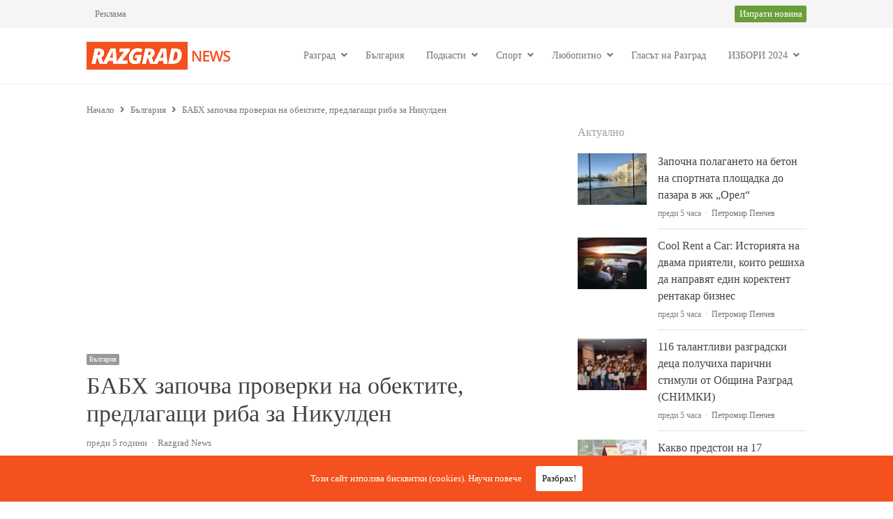

--- FILE ---
content_type: text/html; charset=UTF-8
request_url: https://razgradnews.net/2020/11/30/babh-zapochva-proverki-na-obektite-predlagashti-riba-za-nikulden
body_size: 15220
content:
<!DOCTYPE html><html itemscope="itemscope" itemtype="https://schema.org/Blog" lang="bg-BG" xmlns:og="https://ogp.me/ns#" xmlns:fb="https://www.facebook.com/2008/fbml" class="no-js"><head><meta charset="UTF-8"><meta name="viewport" content="width=device-width, initial-scale=1, maximum-scale=1" /><link rel="profile" href="https://gmpg.org/xfn/11"><link rel="pingback" href="https://razgradnews.net/xmlrpc.php"> <!--[if lt IE 9]> <script src="https://razgradnews.net/wp-content/themes/newsplus/js/html5.js"></script> <![endif]--><meta name='robots' content='index, follow, max-image-preview:large, max-snippet:-1, max-video-preview:-1' /><link rel="stylesheet" href="https://razgradnews.net/wp-content/cache/minify/48058.css" media="all" />
<title>БАБХ започва проверки на обектите, предлагащи риба за Никулден &#8211; Новини Разград</title><link rel="canonical" href="https://razgradnews.net/2020/11/30/babh-zapochva-proverki-na-obektite-predlagashti-riba-za-nikulden" /><meta property="og:locale" content="bg_BG" /><meta property="og:type" content="article" /><meta property="og:title" content="БАБХ започва проверки на обектите, предлагащи риба за Никулден &#8211; Новини Разград" /><meta property="og:description" content="Лудогорец заминава за Белгия в сряда (2 декември) в 10,00 ч. с чартърен полет от Варна до Брюксел (номер на полет BUC 1945). Мачът с Антверпен от група J на Лига Европа е в четвъртък в 18,55 ч. местно време (19,55 ч. българско). Групата на деветкратните шампиони ще бъде на летището в морската ни столица [&hellip;]" /><meta property="og:url" content="https://razgradnews.net/2020/11/30/babh-zapochva-proverki-na-obektite-predlagashti-riba-za-nikulden" /><meta property="og:site_name" content="Новини Разград" /><meta property="article:publisher" content="https://faceobok.com/razgradnews.net" /><meta property="article:published_time" content="2020-11-30T13:20:09+00:00" /><meta property="article:modified_time" content="2020-11-30T14:46:08+00:00" /><meta property="og:image" content="https://razgradnews.net/wp-content/uploads/2018/12/riba.jpg" /><meta property="og:image:width" content="1920" /><meta property="og:image:height" content="1280" /><meta property="og:image:type" content="image/jpeg" /><meta name="author" content="Razgrad News" /><meta name="twitter:card" content="summary_large_image" /><meta name="twitter:creator" content="@razgradnews" /><meta name="twitter:site" content="@razgradnews" /><meta name="twitter:label1" content="Written by" /><meta name="twitter:data1" content="Razgrad News" /><link rel='dns-prefetch' href='//www.googletagmanager.com' /><link rel='dns-prefetch' href='//fonts.googleapis.com' /><link rel='dns-prefetch' href='//pagead2.googlesyndication.com' /><link rel="alternate" type="application/rss+xml" title="Новини Разград &raquo; Поток" href="https://razgradnews.net/feed" /><link rel="alternate" type="application/rss+xml" title="Новини Разград &raquo; поток за коментари" href="https://razgradnews.net/comments/feed" /><link rel="alternate" title="oEmbed (JSON)" type="application/json+oembed" href="https://razgradnews.net/wp-json/oembed/1.0/embed?url=https%3A%2F%2Frazgradnews.net%2F2020%2F11%2F30%2Fbabh-zapochva-proverki-na-obektite-predlagashti-riba-za-nikulden" /><link rel="alternate" title="oEmbed (XML)" type="text/xml+oembed" href="https://razgradnews.net/wp-json/oembed/1.0/embed?url=https%3A%2F%2Frazgradnews.net%2F2020%2F11%2F30%2Fbabh-zapochva-proverki-na-obektite-predlagashti-riba-za-nikulden&#038;format=xml" /><link rel='stylesheet' id='newsplus-fonts-css' href='https://fonts.googleapis.com/css?family=Dosis:300,400,500,600|Open+Sans:300,400,400i,600,700&#038;subset=cyrillic' type='text/css' media='all' /> <script src="https://razgradnews.net/wp-content/cache/minify/818c0.js" type="6419fd7bbd4fa0320dd1a4e0-text/javascript"></script>
  
 <script type="6419fd7bbd4fa0320dd1a4e0-text/javascript" src="https://www.googletagmanager.com/gtag/js?id=GT-MR2436V" id="google_gtagjs-js" async></script> <script type="6419fd7bbd4fa0320dd1a4e0-text/javascript" id="google_gtagjs-js-after">window.dataLayer = window.dataLayer || [];function gtag(){dataLayer.push(arguments);}
gtag("set","linker",{"domains":["razgradnews.net"]});
gtag("js", new Date());
gtag("set", "developer_id.dZTNiMT", true);
gtag("config", "GT-MR2436V");
//# sourceURL=google_gtagjs-js-after</script> <link rel="https://api.w.org/" href="https://razgradnews.net/wp-json/" /><link rel="alternate" title="JSON" type="application/json" href="https://razgradnews.net/wp-json/wp/v2/posts/80334" /><link rel="EditURI" type="application/rsd+xml" title="RSD" href="https://razgradnews.net/xmlrpc.php?rsd" /><link rel='shortlink' href='https://razgradnews.net/?p=80334' /><meta name="generator" content="Site Kit by Google 1.168.0" /><script type="6419fd7bbd4fa0320dd1a4e0-text/javascript">var kc_script_data={ajax_url:"https://razgradnews.net/wp-admin/admin-ajax.php"}</script><meta name="generator" content="performance-lab 4.0.0; plugins: ">  <script type="application/ld+json">{"@context":"https:\/\/schema.org\/","@type":"NewsArticle","mainEntityOfPage":{"@type":"WebPage","@id":"https:\/\/razgradnews.net\/2020\/11\/30\/babh-zapochva-proverki-na-obektite-predlagashti-riba-za-nikulden"},"url":"https:\/\/razgradnews.net\/2020\/11\/30\/babh-zapochva-proverki-na-obektite-predlagashti-riba-za-nikulden","headline":" БАБХ започва проверки на обектите, предлагащи риба за...","datePublished":"2020-11-30T15:20:09+02:00","dateModified":"2020-11-30T16:46:08+02:00","publisher":{"@type":"Organization","@id":"https:\/\/razgradnews.net\/#organization","name":"Разград Нюз ЕООД","logo":{"@type":"ImageObject","url":"https:\/\/razgradnews.net\/wp-content\/uploads\/2017\/12\/logo-upd-1.png","width":600,"height":60}},"image":{"@type":"ImageObject","url":"https:\/\/razgradnews.net\/wp-content\/uploads\/2018\/12\/riba.jpg","width":1920,"height":1280},"articleSection":"България","description":"Лудогорец заминава за Белгия в сряда (2 декември) в 10,00 ч. с чартърен полет от Варна до Брюксел (номер на полет BUC 1945). Мачът с Антверпен от група J на Лига Европа е в четвъртък в 18,55 ч. местно време (19,55 ч. българско). Групата на деветкратните шампиони ще бъде","author":{"@type":"Person","name":"Razgrad News","url":"https:\/\/razgradnews.net\/author\/razgradnews","image":{"@type":"ImageObject","url":"https:\/\/secure.gravatar.com\/avatar\/744351813508c89f8794d56caf80d3d2f937fe975e6bde2a91a4ec75e82403d5?s=96&d=mm&r=g","height":96,"width":96},"sameAs":["https:\/\/razgradnews.net"]}}</script> <script async src="//pagead2.googlesyndication.com/pagead/js/adsbygoogle.js" type="6419fd7bbd4fa0320dd1a4e0-text/javascript"></script> <script type="6419fd7bbd4fa0320dd1a4e0-text/javascript">(adsbygoogle = window.adsbygoogle || []).push({
          google_ad_client: "ca-pub-1798531492973449",
          enable_page_level_ads: true
     });</script> <!--[if lt IE 9]> <script src="https://html5shim.googlecode.com/svn/trunk/html5.js"></script> <![endif]--><meta name="google-adsense-platform-account" content="ca-host-pub-2644536267352236"><meta name="google-adsense-platform-domain" content="sitekit.withgoogle.com"><meta name="onesignal" content="wordpress-plugin"/> <script type="6419fd7bbd4fa0320dd1a4e0-text/javascript">window.OneSignalDeferred = window.OneSignalDeferred || [];

      OneSignalDeferred.push(function(OneSignal) {
        var oneSignal_options = {};
        window._oneSignalInitOptions = oneSignal_options;

        oneSignal_options['serviceWorkerParam'] = { scope: '/' };
oneSignal_options['serviceWorkerPath'] = 'OneSignalSDKWorker.js.php';

        OneSignal.Notifications.setDefaultUrl("https://razgradnews.net");

        oneSignal_options['wordpress'] = true;
oneSignal_options['appId'] = 'bb10838d-682c-4bce-b712-5deb4c912c37';
oneSignal_options['allowLocalhostAsSecureOrigin'] = true;
oneSignal_options['welcomeNotification'] = { };
oneSignal_options['welcomeNotification']['title'] = "Новини Разград - Razgrad News";
oneSignal_options['welcomeNotification']['message'] = "Успешно се абонирахте за новини от Razgrad News";
oneSignal_options['welcomeNotification']['url'] = "https://razgradnews.net/";
oneSignal_options['path'] = "https://razgradnews.net/wp-content/plugins/onesignal-free-web-push-notifications/sdk_files/";
oneSignal_options['promptOptions'] = { };
oneSignal_options['promptOptions']['actionMessage'] = "Абонирайте се за актуални новини от Разград и областта.";
oneSignal_options['promptOptions']['acceptButtonText'] = "АБОНИРАЙ МЕ";
oneSignal_options['promptOptions']['cancelButtonText'] = "X";
oneSignal_options['notifyButton'] = { };
oneSignal_options['notifyButton']['enable'] = true;
oneSignal_options['notifyButton']['position'] = 'bottom-right';
oneSignal_options['notifyButton']['theme'] = 'default';
oneSignal_options['notifyButton']['size'] = 'medium';
oneSignal_options['notifyButton']['displayPredicate'] = function() {
              return !OneSignal.User.PushSubscription.optedIn;
            };
oneSignal_options['notifyButton']['showCredit'] = true;
oneSignal_options['notifyButton']['text'] = {};
oneSignal_options['notifyButton']['text']['tip.state.unsubscribed'] = 'Абонирай се за последни новини!';
oneSignal_options['notifyButton']['text']['tip.state.subscribed'] = 'В момента сте абонирани за актуални новини от сайта.';
oneSignal_options['notifyButton']['text']['tip.state.blocked'] = 'Все още нямате абонамент за сайта.';
oneSignal_options['notifyButton']['text']['message.action.subscribed'] = 'Благодарим Ви, че се абонирахте!';
oneSignal_options['notifyButton']['text']['message.action.resubscribed'] = 'Благодарим Ви, че се абонирахте отново!';
oneSignal_options['notifyButton']['text']['message.action.unsubscribed'] = 'Блокирахте известията от уеб сайта.';
oneSignal_options['notifyButton']['text']['dialog.main.title'] = 'Настройки на известията';
oneSignal_options['notifyButton']['text']['dialog.main.button.subscribe'] = 'АБОНИРАЙ МЕ';
oneSignal_options['notifyButton']['text']['dialog.main.button.unsubscribe'] = 'Спри абонамента';
oneSignal_options['notifyButton']['text']['dialog.blocked.title'] = 'Включи известията';
oneSignal_options['notifyButton']['text']['dialog.blocked.message'] = 'Следвайте следните инструкции, за да получавате известия:';
              OneSignal.init(window._oneSignalInitOptions);
              OneSignal.Notifications.requestPermission()      });

      function documentInitOneSignal() {
        var oneSignal_elements = document.getElementsByClassName("OneSignal-prompt");

        var oneSignalLinkClickHandler = function(event) { OneSignal.Notifications.requestPermission(); event.preventDefault(); };        for(var i = 0; i < oneSignal_elements.length; i++)
          oneSignal_elements[i].addEventListener('click', oneSignalLinkClickHandler, false);
      }

      if (document.readyState === 'complete') {
           documentInitOneSignal();
      }
      else {
           window.addEventListener("load", function(event){
               documentInitOneSignal();
          });
      }</script>  <script type="application/ld+json">{
    "@context": "http://schema.org",
    "@type": "BreadcrumbList",
    "itemListElement": [
        {
            "@type": "ListItem",
            "position": 1,
            "item": {
                "@id": "https://razgradnews.net",
                "name": "Home"
            }
        },
        {
            "@type": "ListItem",
            "position": 2,
            "item": {
                "@id": "https://razgradnews.net/vsichki-novini",
                "name": "\u0412\u0441\u0438\u0447\u043a\u0438 \u043d\u043e\u0432\u0438\u043d\u0438"
            }
        },
        {
            "@type": "ListItem",
            "position": 3,
            "item": {
                "@id": "https://razgradnews.net/2020/11/30/babh-zapochva-proverki-na-obektite-predlagashti-riba-za-nikulden",
                "name": "\u0411\u0410\u0411\u0425 \u0437\u0430\u043f\u043e\u0447\u0432\u0430 \u043f\u0440\u043e\u0432\u0435\u0440\u043a\u0438 \u043d\u0430 \u043e\u0431\u0435\u043a\u0442\u0438\u0442\u0435, \u043f\u0440\u0435\u0434\u043b\u0430\u0433\u0430\u0449\u0438 \u0440\u0438\u0431\u0430 \u0437\u0430 \u041d\u0438\u043a\u0443\u043b\u0434\u0435\u043d",
                "image": "https://razgradnews.net/wp-content/uploads/2018/12/riba.jpg"
            }
        }
    ]
}</script>  <script type="6419fd7bbd4fa0320dd1a4e0-text/javascript" async="async" src="https://pagead2.googlesyndication.com/pagead/js/adsbygoogle.js?client=ca-pub-1798531492973449&amp;host=ca-host-pub-2644536267352236" crossorigin="anonymous"></script> <link rel="icon" href="https://razgradnews.net/wp-content/uploads/2020/09/cropped-icon_1024-32x32.jpg" sizes="32x32" /><link rel="icon" href="https://razgradnews.net/wp-content/uploads/2020/09/cropped-icon_1024-192x192.jpg" sizes="192x192" /><link rel="apple-touch-icon" href="https://razgradnews.net/wp-content/uploads/2020/09/cropped-icon_1024-180x180.jpg" /><meta name="msapplication-TileImage" content="https://razgradnews.net/wp-content/uploads/2020/09/cropped-icon_1024-270x270.jpg" /></head><body class="wp-singular post-template-default single single-post postid-80334 single-format-standard wp-theme-newsplus kc-css-system custom-font-enabled is-stretched np-social-sticky split-66-33 layout-ca scheme-orange"><div id="fb-root"></div> <script type="6419fd7bbd4fa0320dd1a4e0-text/javascript">(function(d, s, id) {
  var js, fjs = d.getElementsByTagName(s)[0];
  if (d.getElementById(id)) return;
  js = d.createElement(s); js.id = id;
  js.src = 'https://connect.facebook.net/en_US/sdk.js#xfbml=1&version=v2.11&appId=255618901543704';
  fjs.parentNode.insertBefore(js, fjs);
}(document, 'script', 'facebook-jssdk'));</script> <div id="page" class="hfeed site clear"><div id="utility-top" class="top-nav"><div class="wrap clear"><nav id="optional-nav" class="secondary-nav"><ul id="menu-top" class="sec-menu clear"><li id="menu-item-21222" class="menu-item menu-item-type-post_type menu-item-object-page menu-item-21222"><a href="https://razgradnews.net/reklama" itemprop="url">Реклама</a></li></ul></nav><div id="callout-bar" role="complementary"><div class="callout-inner"> <a class="inline-btn green" href="/izprati-novina">Изпрати новина</a></div></div></div></div><div class="site-header header-slim"><div class="wrap clearfix"><div class="brand"><h4 class="site-title"><a itemprop="url" href="https://razgradnews.net/" title="Новини Разград" rel="home"><img src="https://razgradnews.net/wp-content/uploads/2017/12/logo-upd-1.png" alt="Новини Разград" /></a></h4></div><nav itemscope="itemscope" itemtype="https://schema.org/SiteNavigationElement"  id="main-nav" class="primary-nav inline-nav"><ul id="menu-glavno" class="nav-menu clearfix"><li id="menu-item-8537" class="menu-item menu-item-type-taxonomy menu-item-object-category menu-item-has-children menu-item-8537"><a href="https://razgradnews.net/kategoria/novini-ot-razgrad" itemprop="url">Разград</a><ul class="sub-menu"><li id="menu-item-8544" class="menu-item menu-item-type-taxonomy menu-item-object-category menu-item-8544"><a href="https://razgradnews.net/kategoria/novini-ot-razgrad/predstoyashto" itemprop="url">Предстоящо</a></li><li id="menu-item-8542" class="menu-item menu-item-type-taxonomy menu-item-object-category menu-item-8542"><a href="https://razgradnews.net/kategoria/novini-ot-razgrad/kriminalni-novini-razgrad" itemprop="url">Криминални</a></li><li id="menu-item-9581" class="menu-item menu-item-type-taxonomy menu-item-object-category menu-item-9581"><a href="https://razgradnews.net/kategoria/novini-ot-razgrad/intsidenti" itemprop="url">Инциденти</a></li><li id="menu-item-8546" class="menu-item menu-item-type-taxonomy menu-item-object-category menu-item-has-children menu-item-8546"><a href="https://razgradnews.net/kategoria/oblastta" itemprop="url">Областта</a><ul class="sub-menu"><li id="menu-item-8547" class="menu-item menu-item-type-taxonomy menu-item-object-category menu-item-8547"><a href="https://razgradnews.net/kategoria/oblastta/zavet" itemprop="url">Завет</a></li><li id="menu-item-8548" class="menu-item menu-item-type-taxonomy menu-item-object-category menu-item-8548"><a href="https://razgradnews.net/kategoria/oblastta/isperih" itemprop="url">Исперих</a></li><li id="menu-item-8549" class="menu-item menu-item-type-taxonomy menu-item-object-category menu-item-8549"><a href="https://razgradnews.net/kategoria/oblastta/kubrat" itemprop="url">Кубрат</a></li><li id="menu-item-8550" class="menu-item menu-item-type-taxonomy menu-item-object-category menu-item-8550"><a href="https://razgradnews.net/kategoria/oblastta/loznitsa" itemprop="url">Лозница</a></li><li id="menu-item-55061" class="menu-item menu-item-type-taxonomy menu-item-object-category menu-item-55061"><a href="https://razgradnews.net/kategoria/oblastta/samuil" itemprop="url">Самуил</a></li><li id="menu-item-55062" class="menu-item menu-item-type-taxonomy menu-item-object-category menu-item-55062"><a href="https://razgradnews.net/kategoria/oblastta/tsar-kaloyan" itemprop="url">Цар Калоян</a></li></ul></li></ul></li><li id="menu-item-8551" class="menu-item menu-item-type-taxonomy menu-item-object-category current-post-ancestor current-menu-parent current-post-parent menu-item-8551"><a href="https://razgradnews.net/kategoria/bulgaria" itemprop="url">България</a></li><li id="menu-item-169741" class="menu-item menu-item-type-taxonomy menu-item-object-category menu-item-has-children menu-item-169741"><a href="https://razgradnews.net/kategoria/podkasti" itemprop="url">Подкасти</a><ul class="sub-menu"><li id="menu-item-169743" class="menu-item menu-item-type-taxonomy menu-item-object-category menu-item-169743"><a href="https://razgradnews.net/kategoria/podkasti/razgrad-podcast" itemprop="url">RAZGRAD POCAST</a></li><li id="menu-item-169742" class="menu-item menu-item-type-taxonomy menu-item-object-category menu-item-169742"><a href="https://razgradnews.net/kategoria/podkasti/east-cast" itemprop="url">EAST CAST</a></li><li id="menu-item-169744" class="menu-item menu-item-type-taxonomy menu-item-object-category menu-item-169744"><a href="https://razgradnews.net/kategoria/podkasti/obrazovanieto-otvatre" itemprop="url">Образованието отвътре</a></li></ul></li><li id="menu-item-8566" class="menu-item menu-item-type-taxonomy menu-item-object-category menu-item-has-children menu-item-8566"><a href="https://razgradnews.net/kategoria/sport-v-razgrad" itemprop="url">Спорт</a><ul class="sub-menu"><li id="menu-item-8571" class="menu-item menu-item-type-taxonomy menu-item-object-category menu-item-8571"><a href="https://razgradnews.net/kategoria/ludogorets" itemprop="url">Лудогорец</a></li></ul></li><li id="menu-item-8556" class="menu-item menu-item-type-taxonomy menu-item-object-category menu-item-has-children menu-item-8556"><a href="https://razgradnews.net/kategoria/lyubopitno" itemprop="url">Любопитно</a><ul class="sub-menu"><li id="menu-item-8557" class="menu-item menu-item-type-taxonomy menu-item-object-category menu-item-8557"><a href="https://razgradnews.net/kategoria/lyubopitno/destinatsii" itemprop="url">Дестинации</a></li><li id="menu-item-8843" class="menu-item menu-item-type-taxonomy menu-item-object-category menu-item-8843"><a href="https://razgradnews.net/kategoria/lyubopitno/it-novini" itemprop="url">ИТ новини</a></li><li id="menu-item-16667" class="menu-item menu-item-type-taxonomy menu-item-object-category menu-item-16667"><a href="https://razgradnews.net/kategoria/lyubopitno/vitsove" itemprop="url">Вицове</a></li><li id="menu-item-8558" class="menu-item menu-item-type-taxonomy menu-item-object-category menu-item-8558"><a href="https://razgradnews.net/kategoria/lyubopitno/zdrave-i-krasota" itemprop="url">Здраве и красота</a></li><li id="menu-item-8565" class="menu-item menu-item-type-taxonomy menu-item-object-category menu-item-8565"><a href="https://razgradnews.net/kategoria/lyubopitno/horoskop" itemprop="url">Хороскоп</a></li><li id="menu-item-8889" class="menu-item menu-item-type-taxonomy menu-item-object-category menu-item-8889"><a href="https://razgradnews.net/kategoria/lyubopitno/avto-moto" itemprop="url">Авто-мото</a></li><li id="menu-item-8559" class="menu-item menu-item-type-taxonomy menu-item-object-category menu-item-8559"><a href="https://razgradnews.net/kategoria/lyubopitno/kino" itemprop="url">Кино</a></li><li id="menu-item-8560" class="menu-item menu-item-type-taxonomy menu-item-object-category menu-item-8560"><a href="https://razgradnews.net/kategoria/lyubopitno/kultura" itemprop="url">Култура</a></li><li id="menu-item-8561" class="menu-item menu-item-type-taxonomy menu-item-object-category menu-item-8561"><a href="https://razgradnews.net/kategoria/lyubopitno/lichnosti" itemprop="url">Личности</a></li><li id="menu-item-8562" class="menu-item menu-item-type-taxonomy menu-item-object-category menu-item-8562"><a href="https://razgradnews.net/kategoria/lyubopitno/muzika" itemprop="url">Музика</a></li><li id="menu-item-8563" class="menu-item menu-item-type-taxonomy menu-item-object-category menu-item-8563"><a href="https://razgradnews.net/kategoria/lyubopitno/recepti" itemprop="url">Рецепти</a></li><li id="menu-item-8564" class="menu-item menu-item-type-taxonomy menu-item-object-category menu-item-8564"><a href="https://razgradnews.net/kategoria/lyubopitno/televizia" itemprop="url">Телевизия</a></li></ul></li><li id="menu-item-8539" class="menu-item menu-item-type-taxonomy menu-item-object-category menu-item-8539"><a href="https://razgradnews.net/kategoria/glasat-na-razgrad" itemprop="url">Гласът на Разград</a></li><li id="menu-item-84582" class="menu-item menu-item-type-custom menu-item-object-custom menu-item-has-children menu-item-84582"><a itemprop="url">ИЗБОРИ 2024</a><ul class="sub-menu"><li id="menu-item-149322" class="menu-item menu-item-type-taxonomy menu-item-object-category menu-item-149322"><a href="https://razgradnews.net/kategoria/izbori-2024" itemprop="url">Новини</a></li><li id="menu-item-84580" class="menu-item menu-item-type-post_type menu-item-object-page menu-item-84580"><a href="https://razgradnews.net/oferta-za-reklama-izbori-oktomvri-2024-g" itemprop="url">Оферта за реклама</a></li></ul></li></ul><h3 class="menu-button-2"><span class="screen-reader-text">Меню</span><span class="toggle-icon"><span class="bar-1"></span><span class="bar-2"></span><span class="bar-3"></span></span></h3></nav></div></div><div id="responsive-menu"><nav itemscope="itemscope" itemtype="https://schema.org/SiteNavigationElement" class="menu-drop"></nav></div><div id="main"><div class="wrap clearfix"><div class="main-row clearfix"><div id="primary" class="site-content"><div class="primary-row"><div id="content" role="main"><ol itemscope="itemscope" itemtype="https://schema.org/BreadcrumbList" class="breadcrumbs"><li itemscope="itemscope" itemtype="https://schema.org/ListItem" itemprop="itemListElement"><a itemprop="item" href="https://razgradnews.net"><span itemprop="name">Начало</span></a><meta itemprop="position" content="1" /></li><li itemscope="itemscope" itemtype="https://schema.org/ListItem" itemprop="itemListElement"><a itemprop="item" href="https://razgradnews.net/kategoria/bulgaria"><span itemprop="name">България</span></a><meta itemprop="position" content="2" /></li><li itemscope="itemscope" itemtype="https://schema.org/ListItem" itemprop="itemListElement"><span itemprop="item"><span itemprop="name">БАБХ започва проверки на обектите, предлагащи риба за Никулден</span></span><meta itemprop="position" content="3" /><meta itemprop="url" content="https://razgradnews.net/2020/11/30/babh-zapochva-proverki-na-obektite-predlagashti-riba-za-nikulden" /></li></ol><div class="marketing-area"> <ins class="adsbygoogle"
 style="display:block; margin-bottom: 30px;"
 data-ad-client="ca-pub-1798531492973449"
 data-ad-slot="9949847761"
 data-ad-format="auto"></ins> <script type="6419fd7bbd4fa0320dd1a4e0-text/javascript">(adsbygoogle = window.adsbygoogle || []).push({});</script> </div><article itemscope="" itemtype="https://schema.org/BlogPosting" itemprop="blogPost"  id="post-80334" class="newsplus main-article post-80334 post type-post status-publish format-standard has-post-thumbnail hentry category-bulgaria tag-aktualno tag-babh tag-nikulden tag-proverki tag-riba"><header class="entry-header"><aside class="meta-row cat-row"><div itemprop="about" class="meta-col"><ul class="post-categories"><li><a href="https://razgradnews.net/kategoria/bulgaria">България</a></li></ul></div></aside><h1 itemprop="headline mainEntityOfPage" class="entry-title">БАБХ започва проверки на обектите, предлагащи риба за Никулден</h1><aside class="meta-row row-3"><div class="meta-col"><ul class="entry-meta"><li class="publisher-schema" itemscope itemtype="https://schema.org/Organization" itemprop="publisher"><meta itemprop="name" content="Новини Разград"/><div itemprop="logo" itemscope itemtype="https://schema.org/ImageObject"><img itemprop="url" src="https://razgradnews.net/wp-content/uploads/2017/12/logo-upd-1.png" alt="Новини Разград"/></div></li><li class="post-time"><time itemprop="datePublished" class="entry-date" datetime="2020-11-30T15:20:09+02:00">преди 5 години</time><meta itemprop="dateModified" content="2020-11-30T16:46:08+02:00"/></li><li itemscope itemtype="https://schema.org/Person" itemprop="author" class="post-author"><span class="screen-reader-text">Автор </span><a href="https://razgradnews.net/author/razgradnews"><span itemprop="name">Razgrad News</span></a></li></ul></div></aside><div itemprop="image" itemscope="" itemtype="https://schema.org/ImageObject" class="single-post-thumb"><img itemprop="url" src="https://razgradnews.net/wp-content/uploads/bfi_thumb/riba-6nzos2nvq15acb5k9f5mgafs593526b51tbbc5ofr9s.jpg" class="attachment-post-thumbnail wp-post-image" alt=""><meta itemprop="width" content="720"><meta itemprop="height" content=""></div></header><div class="entry-content articlebody" itemprop="articleBody"><p>Лудогорец заминава за Белгия в сряда (2 декември) в 10,00 ч. с чартърен полет от Варна до Брюксел (номер на полет BUC 1945). Мачът с Антверпен от група J на Лига Европа е в четвъртък в 18,55 ч. местно време (19,55 ч. българско). Групата на деветкратните шампиони ще бъде на летището в морската ни столица около 8,45 ч. в сряда. Същия ден шампионите ще проведат официалната си тренировка на стадиона в Антверп в 19,00 ч. местно време. Половин час по-рано треньорът Станислав Генчев и Кирил Десподов ще дадат пресконференция.</p><p>Лудогорец се прибира в България веднага след мача в четвъртък с полет от Брюксел до София (BUC 1946). Очаква се чартърът на шампионите да кацне на летището в столицата около 3,10 ч. на 4 декември. В София тимът ще остане на режим до неделя, когато гостува на Славия.</p><div class='code-block code-block-2' style='margin: 8px auto; text-align: center; display: block; clear: both;'><p><a href="https://www.youtube.com/@razgradnews?sub_confirmation=1" target="_blank"><img src="https://razgradnews.net/wp-content/uploads/2023/10/Rz-news-728x90-1.png" alt="YouTube" title="Razgrad News в YouTUbe"></a></p></div><p>От утре 01.12.2020 г. до 06.12.2020 г. Българска агенция по безопасност на храните (БАБХ) започва засилени проверки във връзка с предстоящия празник Никулден в обекти за производство и търговия с риба и рибни продукти, складове за търговия на едро, заведения за обществено хранене, обекти за търговия на дребно, пазари и борси.</p><p>Обект на засиления контрол ще бъдат документите за произход и безопасност на рибата, спазването на сроковете и условията на съхранение, правилното етикетиране на продуктите. При проверките ще се следи също за използването от персонала на лични предпазни средства (маски и ръкавици), наличие на дезинфектанти на местата на продажба и други.</p><div class='code-block code-block-3' style='margin: 8px 0; clear: both;'><p><a href="https://www.tiktok.com/@razgradnews" target="_blank"><img src="https://razgradnews.net/wp-content/uploads/2025/01/RazgradNews_728x90.png" alt="TikTok" title="Razgrad News в TikTok"></a></p></div><p>Специално внимание ще се обърне върху продажбата на риба и рибни продукти на нерегламентирани места и от нерегистрирани търговци, за да се гарантира здравето на потребителите и безопасността на храните.</p><p>При извършване на проверките и при необходимост в инспекциите ще се включват и представители на Изпълнителната агенция по рибарство и аквакултури (ИАРА) и Комисията за защита на потребителите (КЗП).</p><p>Съвети към потребителите за закупуване на прясна риба:</p><p>Върху повърхността на прясната риба има много тънък слой слуз. Ако слузта е обилна, а слоят плътен, това означава, че рибата е престояла по-дълго време. Люспите трябва да са блестящи, плътно залепени за тялото. Хрилете трябва да са с розово-червен цвят. Очите трябва да са бистри. При натискане с пръст, вдлъбнатината трябва да изчезне бързо.</p><p>БАБХ призовава потребителите да купуват риба от регистрирани обекти, за да не се излагат на риск.</p><p>При съмнения за нередности или за безопасността на храната гражданите могат да подават сигнали онлайн през сайта на БАБХ или на телефон 0700 122 99.</p><p class="text-center"> <a href="/cdn-cgi/l/email-protection#5f283a3d1f2d3e25382d3e3b313a282c71313a2b" target="_blank" style="color: #757575; font-style: italic;"><b>Изпращайте ваши снимки и информация на <span style="color: #e94d09;"><span class="__cf_email__" data-cfemail="d1a6b4b391a3b0abb6a3b0b5bfb4a6a2ffbfb4a5">[email&#160;protected]</span></span></b></a></p><hr><p class="text-center"> <a href="https://www.facebook.com/groups/razgradnews.net/" target="_blank" class="ss-button facebook"><i class="fa fa-facebook"></i><span class="sr-only">facebook</span> Присъединете се към нашата Facebook група за новини от Разград и региона.</a></p><hr><p> <a href="https://invite.viber.com/?g2=AQAniMH7baVQEk6nBYKVYawbF4hKxdDNanp4xAvTHMsV4EFUuHlSy34zXKTSJ8gT" target="_blank"> <img src="https://razgradnews.net/wp-content/uploads/2023/11/RZ-Viber-728x90-1.jpg" alt="viber" title="Razgrad News във Viber"> </a></p></div><footer class="entry-footer"><div class="tag-wrap" itemprop="about"><ul class="tag-list"><li><a href="https://razgradnews.net/etiket/aktualno" rel="tag">актуално</a></li><li><a href="https://razgradnews.net/etiket/babh" rel="tag">бабх</a></li><li><a href="https://razgradnews.net/etiket/nikulden" rel="tag">никулден</a></li><li><a href="https://razgradnews.net/etiket/proverki" rel="tag">проверки</a></li><li><a href="https://razgradnews.net/etiket/riba" rel="tag">риба</a></li></ul></div></footer></article><nav class="navigation post-navigation" aria-label="Публикации"><h2 class="screen-reader-text">Навигация</h2><div class="nav-links"><div class="nav-previous"><a href="https://razgradnews.net/2020/11/30/nyama-opasni-yazoviri-zaradi-snega-v-oblast-razgrad" rel="prev"><span class="meta-nav" aria-hidden="true">Предишна</span> <span class="screen-reader-text">Предишна публикация:</span> <span class="post-title">Няма опасни язовири заради снега в област Разград</span></a></div><div class="nav-next"><a href="https://razgradnews.net/2020/11/30/ludogorets-leti-za-macha-s-antverpen-v-sryada" rel="next"><span class="meta-nav" aria-hidden="true">Следваща</span> <span class="screen-reader-text">Следваща публикация:</span> <span class="post-title">Лудогорец лети за мача с Антверпен в сряда</span></a></div></div></nav><h4 class="social-button-heading">Сподели с приятели</h4><div id="newsplus-social-sharing" class="ss-sharing-container btns-6"><ul class="np-sharing clearfix"><li class="ss-facebook"><a href="https://www.facebook.com/sharer/sharer.php?u=https%3A%2F%2Frazgradnews.net%2F2020%2F11%2F30%2Fbabh-zapochva-proverki-na-obektite-predlagashti-riba-za-nikulden" target="_blank" title="Сподели във Facebook"><i class="fa fa-facebook"></i><span class="sr-only">facebook</span></a></li><li class="ss-twitter"><a href="https://twitter.com/home?status=https%3A%2F%2Frazgradnews.net%2F2020%2F11%2F30%2Fbabh-zapochva-proverki-na-obektite-predlagashti-riba-za-nikulden" target="_blank" title="Сподели в Twitter"><i class="fa fa-twitter"></i><span class="sr-only">twitter</span></a></li><li class="ss-print"><a href="#" title="Print"><i class="fa fa-print"></i><span class="sr-only">print</span></a></li><li class="ss-mail"><a href="/cdn-cgi/l/email-protection#[base64]" title="Email this"><i class="fa fa-envelope"></i><span class="sr-only">email</span></a></li><li class="ss-linkedin"><a href="https://www.linkedin.com/shareArticle?mini=true&amp;url=https%3A%2F%2Frazgradnews.net%2F2020%2F11%2F30%2Fbabh-zapochva-proverki-na-obektite-predlagashti-riba-za-nikulden" target="_blank" title="Share on LinkedIn"><i class="fa fa-linkedin"></i><span class="sr-only">linkedin</span></a></li><li class="ss-pint"><a href="https://pinterest.com/pin/create/button/?url=https%3A%2F%2Frazgradnews.net%2F2020%2F11%2F30%2Fbabh-zapochva-proverki-na-obektite-predlagashti-riba-za-nikulden&amp;media=https://razgradnews.net/wp-content/uploads/2018/12/riba.jpg" target="_blank" title="Pin it"><i class="fa fa-pinterest"></i><span class="sr-only">pinterest</span></a></li></ul></div><div class="marketing-area"> <a href="https://marketingvision.bg/" title="Marketing Vision - Изработка на уебсайтове, онлайн магазини, реклама и други услуги в ИТ сферата" target="_blank"> <img class="aligncenter wp-image-9195 size-full" src="https://razgradnews.net/wp-content/uploads/2019/04/MV-GIF-BANNER.gif" alt="MarketingVision.bg" width="729" height="90" srcset="https://razgradnews.net/wp-content/uploads/2019/04/MV-GIF-BANNER.gif 300w, https://razgradnews.net/wp-content/uploads/2019/04/MV-GIF-BANNER.gif 768w, https://razgradnews.net/wp-content/uploads/2019/04/MV-GIF-BANNER.gif 1024w" sizes="(max-width: 729px) 100vw, 729px"> </a></div><div style="clear: both;"></div></div></div></div><div id="sidebar" class="widget-area" role="complementary"><aside id="custom_html-6" class="widget_text widget widget_custom_html"><div class="textwidget custom-html-widget"><div class="fb-page" data-href="https://www.facebook.com/razgradnews.net" data-small-header="true" data-adapt-container-width="true" data-hide-cover="false" data-show-facepile="true"><blockquote cite="https://www.facebook.com/razgradnews.net/" class="fb-xfbml-parse-ignore"><a href="https://www.facebook.com/razgradnews.net/">Новини от Разград</a></blockquote></div></div></aside><aside id="newsplus-recent-posts-3" class="widget newsplus_recent_posts"><h3 class="sb-title">Актуално</h3><div class="list-small-wrap clearfix fs-16 kc-elm"><article class="newsplus entry-list list-small split-33-67 post-185271 post type-post status-publish format-standard has-post-thumbnail hentry category-novini-ot-razgrad tag-aktualno tag-zhk-orel tag-razgrad tag-remont"><div class="post-img"><div class="post-thumb"><a href="https://razgradnews.net/2025/12/16/zapochna-polaganeto-na-beton-na-sportnata-ploshtadka-do-pazara-v-zhk-orel" title="Започна полагането на бетон на спортната площадка до пазара в жк „Орел“"><img src="https://razgradnews.net/wp-content/uploads/bfi_thumb/plo-1-7mijvyrq4g3plcwspjq9fr675vdlr5f99pdtmji7tko.jpg" class="attachment-post-thumbnail wp-post-image" alt="plo-1.jpg"></a></div></div><div class="entry-content"><h2 class="entry-title"><a href="https://razgradnews.net/2025/12/16/zapochna-polaganeto-na-beton-na-sportnata-ploshtadka-do-pazara-v-zhk-orel" title="Започна полагането на бетон на спортната площадка до пазара в жк „Орел“">Започна полагането на бетон на спортната площадка до пазара в жк „Орел“</a></h2><aside class="meta-row row-3"><div class="meta-col"><ul class="entry-meta"><li class="post-time"><time class="entry-date" datetime="2025-12-16T21:14:13+02:00">преди 5 часа</time></li><li class="post-author"><span class="screen-reader-text">Автор </span><a href="https://razgradnews.net/author/penchev">Петромир Пенчев</a></li></ul></div></aside></div></article><article class="newsplus entry-list list-small split-33-67 post-185263 post type-post status-publish format-standard has-post-thumbnail hentry category-lyubopitno"><div class="post-img"><div class="post-thumb"><a href="https://razgradnews.net/2025/12/16/cool-rent-a-car-istoriyata-na-dvama-priyateli-koito-reshiha-da-napravyat-edin-korektent-rentakar-biznes" title="Cool Rent a Car: Историята на двама приятели, които решиха да направят един коректент рентакар бизнес"><img src="https://razgradnews.net/wp-content/uploads/bfi_thumb/kola-pat-telefon-shofor-6qcaxk3c89hygo5a81l963uxe79jfaq1k04nfgvsg3c.jpg" class="attachment-post-thumbnail wp-post-image" alt="kola-pat-telefon-shofor.jpg"></a></div></div><div class="entry-content"><h2 class="entry-title"><a href="https://razgradnews.net/2025/12/16/cool-rent-a-car-istoriyata-na-dvama-priyateli-koito-reshiha-da-napravyat-edin-korektent-rentakar-biznes" title="Cool Rent a Car: Историята на двама приятели, които решиха да направят един коректент рентакар бизнес">Cool Rent a Car: Историята на двама приятели, които решиха да направят един коректент рентакар бизнес</a></h2><aside class="meta-row row-3"><div class="meta-col"><ul class="entry-meta"><li class="post-time"><time class="entry-date" datetime="2025-12-16T21:08:54+02:00">преди 5 часа</time></li><li class="post-author"><span class="screen-reader-text">Автор </span><a href="https://razgradnews.net/author/penchev">Петромир Пенчев</a></li></ul></div></aside></div></article><article class="newsplus entry-list list-small split-33-67 post-185253 post type-post status-publish format-standard has-post-thumbnail hentry category-novini-ot-razgrad tag-aktualno tag-nagradi tag-razgrad tag-talantlivi-uchenitsi"><div class="post-img"><div class="post-thumb"><a href="https://razgradnews.net/2025/12/16/116-talantlivi-razgradski-detsa-poluchiha-parichni-stimuli-ot-obshtina-razgrad" title="116 талантливи разградски деца получиха парични стимули от Община Разград (СНИМКИ)"><img src="https://razgradnews.net/wp-content/uploads/bfi_thumb/DSC_0499-scaled-7mijriprgpolwf9aa5jme6k7kfehqgtuod6r6pbj52w.jpg" class="attachment-post-thumbnail wp-post-image" alt="DSC_0499-scaled.jpg"></a></div></div><div class="entry-content"><h2 class="entry-title"><a href="https://razgradnews.net/2025/12/16/116-talantlivi-razgradski-detsa-poluchiha-parichni-stimuli-ot-obshtina-razgrad" title="116 талантливи разградски деца получиха парични стимули от Община Разград (СНИМКИ)">116 талантливи разградски деца получиха парични стимули от Община Разград (СНИМКИ)</a></h2><aside class="meta-row row-3"><div class="meta-col"><ul class="entry-meta"><li class="post-time"><time class="entry-date" datetime="2025-12-16T21:04:11+02:00">преди 5 часа</time></li><li class="post-author"><span class="screen-reader-text">Автор </span><a href="https://razgradnews.net/author/penchev">Петромир Пенчев</a></li></ul></div></aside></div></article><article class="newsplus entry-list list-small split-33-67 post-185076 post type-post status-publish format-standard has-post-thumbnail hentry category-predstoyashto category-novini-ot-razgrad tag-aktualno tag-predstoyashto tag-razgrad"><div class="post-img"><div class="post-thumb"><a href="https://razgradnews.net/2025/12/16/kakvo-predstoi-na-17-dekemvri-2025-v-razgrad" title="Какво предстои на 17 декември 2025 в Разград?"><img src="https://razgradnews.net/wp-content/uploads/bfi_thumb/17.10-7mgnc8oen6z25sf2zlz4485ladh93u86tlnhs7fcbco.jpg" class="attachment-post-thumbnail wp-post-image" alt="17.10.jpg"></a></div></div><div class="entry-content"><h2 class="entry-title"><a href="https://razgradnews.net/2025/12/16/kakvo-predstoi-na-17-dekemvri-2025-v-razgrad" title="Какво предстои на 17 декември 2025 в Разград?">Какво предстои на 17 декември 2025 в Разград?</a></h2><aside class="meta-row row-3"><div class="meta-col"><ul class="entry-meta"><li class="post-time"><time class="entry-date" datetime="2025-12-16T17:00:43+02:00">преди 10 часа</time></li><li class="post-author"><span class="screen-reader-text">Автор </span><a href="https://razgradnews.net/author/redaktor">Дежурен редактор</a></li></ul></div></aside></div></article><article class="newsplus entry-list list-small split-33-67 post-185249 post type-post status-publish format-standard has-post-thumbnail hentry category-novini-ot-razgrad tag-aktualno tag-aktsiya tag-politsiya tag-proverki tag-razgrad"><div class="post-img"><div class="post-thumb"><a href="https://razgradnews.net/2025/12/16/politsiyata-v-razgrad-zasilva-kontrola-po-praznitsite" title="Полицията в Разград засилва контрола по празниците"><img src="https://razgradnews.net/wp-content/uploads/bfi_thumb/politsiya-patrulka-12-7loyso9z4aozuxwivn6cx6tvfxcx1tlq0p6f5k1iik8.jpg" class="attachment-post-thumbnail wp-post-image" alt="politsiya-patrulka-12.jpg"></a></div></div><div class="entry-content"><h2 class="entry-title"><a href="https://razgradnews.net/2025/12/16/politsiyata-v-razgrad-zasilva-kontrola-po-praznitsite" title="Полицията в Разград засилва контрола по празниците">Полицията в Разград засилва контрола по празниците</a></h2><aside class="meta-row row-3"><div class="meta-col"><ul class="entry-meta"><li class="post-time"><time class="entry-date" datetime="2025-12-16T10:15:12+02:00">преди 16 часа</time></li><li class="post-author"><span class="screen-reader-text">Автор </span><a href="https://razgradnews.net/author/penchev">Петромир Пенчев</a></li></ul></div></aside></div></article></div></aside><aside id="custom_html-7" class="widget_text widget widget_custom_html"><div class="textwidget custom-html-widget"> <br><center><a href="https://marketingvision.bg/" title="Marketing Vision" target="_blank"><img src="https://targovishtenews.net/wp-content/uploads/2023/03/MV-300h300.gif" alt="Marketing Vision"></a></center></div></aside><aside id="newsplus-recent-posts-5" class="widget newsplus_recent_posts"><h3 class="sb-title">Платен репортаж</h3><div class="list-small-wrap clearfix fs-16 kc-elm"><article class="newsplus entry-list list-small split-33-67 post-184038 post type-post status-publish format-standard has-post-thumbnail hentry category-plateni-reportaji tag-aktualno tag-toplofikatsiya-razgrad"><div class="post-img"><div class="post-thumb"><a href="https://razgradnews.net/2025/11/24/toplofikatsiya-razgrad-ad-tarsi-yurist-dalgovi-zadalzheniya" title="„Топлофикация – Разград” АД търси: Юрист „Дългови задължения”"><img src="https://razgradnews.net/wp-content/uploads/bfi_thumb/toplofikatsiya-razgrad-7ly0koyjhj7f7yoyvigxuzj44pswi8emdhfadimaa8g.jpg" class="attachment-post-thumbnail wp-post-image" alt="toplofikatsiya-razgrad.jpg"></a></div></div><div class="entry-content"><h2 class="entry-title"><a href="https://razgradnews.net/2025/11/24/toplofikatsiya-razgrad-ad-tarsi-yurist-dalgovi-zadalzheniya" title="„Топлофикация – Разград” АД търси: Юрист „Дългови задължения”">„Топлофикация – Разград” АД търси: Юрист „Дългови задължения”</a></h2><aside class="meta-row row-3"><div class="meta-col"><ul class="entry-meta"><li class="post-time"><time class="entry-date" datetime="2025-11-24T10:37:06+02:00">преди 3 седмици</time></li><li class="post-author"><span class="screen-reader-text">Автор </span><a href="https://razgradnews.net/author/penchev">Петромир Пенчев</a></li></ul></div></aside></div></article></div></aside></div></div></div></div><div id="secondary" class="columns-4" role="complementary"><div class="wrap clearfix"><div class="row"><aside id="nav_menu-2" class="widget widget_nav_menu"><h3 class="sc-title">Информация</h3><div class="menu-informatsiya-footer-container"><ul id="menu-informatsiya-footer" class="menu"><li id="menu-item-8976" class="menu-item menu-item-type-post_type menu-item-object-page menu-item-8976"><a href="https://razgradnews.net/izprati-novina" itemprop="url">Изпрати новина</a></li><li id="menu-item-9234" class="menu-item menu-item-type-post_type menu-item-object-page menu-item-9234"><a href="https://razgradnews.net/reklama" itemprop="url">Реклама</a></li><li id="menu-item-9001" class="menu-item menu-item-type-post_type menu-item-object-page menu-item-9001"><a href="https://razgradnews.net/za-nas" itemprop="url">За нас</a></li><li id="menu-item-16926" class="menu-item menu-item-type-post_type menu-item-object-page menu-item-privacy-policy menu-item-16926"><a rel="privacy-policy" href="https://razgradnews.net/usloviya-za-polzvane" itemprop="url">Условия за ползване</a></li><li id="menu-item-8973" class="menu-item menu-item-type-post_type menu-item-object-page menu-item-8973"><a href="https://razgradnews.net/kontakti" itemprop="url">Контакти</a></li></ul></div></aside><aside id="nav_menu-3" class="widget widget_nav_menu"><h3 class="sc-title">Категории</h3><div class="menu-kategorii-footer-container"><ul id="menu-kategorii-footer" class="menu"><li id="menu-item-8983" class="menu-item menu-item-type-taxonomy menu-item-object-category menu-item-has-children menu-item-8983"><a href="https://razgradnews.net/kategoria/novini-ot-razgrad" itemprop="url">Разград</a><ul class="sub-menu"><li id="menu-item-8981" class="menu-item menu-item-type-taxonomy menu-item-object-category menu-item-8981"><a href="https://razgradnews.net/kategoria/oblastta" itemprop="url">Областта</a></li></ul></li><li id="menu-item-8978" class="menu-item menu-item-type-taxonomy menu-item-object-category menu-item-8978"><a href="https://razgradnews.net/kategoria/glasat-na-razgrad" itemprop="url">Гласът на Разград</a></li><li id="menu-item-8979" class="menu-item menu-item-type-taxonomy menu-item-object-category menu-item-8979"><a href="https://razgradnews.net/kategoria/ludogorets" itemprop="url">Лудогорец</a></li><li id="menu-item-8977" class="menu-item menu-item-type-taxonomy menu-item-object-category current-post-ancestor current-menu-parent current-post-parent menu-item-8977"><a href="https://razgradnews.net/kategoria/bulgaria" itemprop="url">България</a></li><li id="menu-item-8980" class="menu-item menu-item-type-taxonomy menu-item-object-category menu-item-8980"><a href="https://razgradnews.net/kategoria/lyubopitno" itemprop="url">Любопитно</a></li><li id="menu-item-8985" class="menu-item menu-item-type-taxonomy menu-item-object-category menu-item-8985"><a href="https://razgradnews.net/kategoria/sport-v-razgrad" itemprop="url">Спорт</a></li><li id="menu-item-8984" class="menu-item menu-item-type-taxonomy menu-item-object-category menu-item-8984"><a href="https://razgradnews.net/kategoria/svyat" itemprop="url">Свят</a></li><li id="menu-item-8982" class="menu-item menu-item-type-taxonomy menu-item-object-category menu-item-8982"><a href="https://razgradnews.net/kategoria/plateni-reportaji" itemprop="url">Платени публикации</a></li></ul></div></aside><aside id="nav_menu-4" class="widget widget_nav_menu"><h3 class="sc-title">Приятели</h3><div class="menu-priyateli-footer-container"><ul id="menu-priyateli-footer" class="menu"><li id="menu-item-89475" class="menu-item menu-item-type-custom menu-item-object-custom menu-item-89475"><a href="https://remarketarz.com/" itemprop="url">Ремаркета под наем &#8211; Разград</a></li><li id="menu-item-33083" class="menu-item menu-item-type-custom menu-item-object-custom menu-item-33083"><a href="https://marketingvision.bg/" itemprop="url">Дигитална маркетинг агенция „Marketing Vision“</a></li><li id="menu-item-64129" class="menu-item menu-item-type-custom menu-item-object-custom menu-item-64129"><a href="https://silistranews.net/" itemprop="url">Новини Силистра</a></li><li id="menu-item-177806" class="menu-item menu-item-type-custom menu-item-object-custom menu-item-177806"><a href="https://mobilnareklama.com/" itemprop="url">Мобилна реклама &#8211; преместваеми билборди</a></li><li id="menu-item-67357" class="menu-item menu-item-type-custom menu-item-object-custom menu-item-67357"><a href="https://targovishtenews.net/" itemprop="url">Новини Търговище</a></li><li id="menu-item-18739" class="menu-item menu-item-type-custom menu-item-object-custom menu-item-18739"><a href="http://petiofi.narod.ru/" itemprop="url">Кръстословици</a></li><li id="menu-item-18786" class="menu-item menu-item-type-custom menu-item-object-custom menu-item-18786"><a href="http://vitoshanews.com/" itemprop="url">Витоша Нюз</a></li><li id="menu-item-177805" class="menu-item menu-item-type-custom menu-item-object-custom menu-item-177805"><a href="https://chashi.bg/" itemprop="url">Чаши за подарък</a></li><li id="menu-item-87154" class="menu-item menu-item-type-custom menu-item-object-custom menu-item-87154"><a href="https://varnanews.net/" itemprop="url">Новини Варна</a></li></ul></div></aside><aside id="newsplus-social-2" class="widget newsplus_social"><h3 class="sc-title">Последвай ни&#8230;</h3><ul class="ss-social"><li><a href="https://www.facebook.com/razgradnews.net" title="Facebook" class="ss-facebook"><i class="fa fa-facebook"></i><span class="sr-only">facebook</span></a></li><li><a href="https://twitter.com/razgradnews" title="Twitter" class="ss-twitter"><i class="fa fa-twitter"></i><span class="sr-only">twitter</span></a></li><li><a href="https://www.instagram.com/razgradnews/" title="Instagram" class="ss-instagram"><i class="fa fa-instagram"></i><span class="sr-only">instagram</span></a></li><li><a href="https://razgradnews.net/feed" title="Rss" class="ss-rss"><i class="fa fa-rss"></i><span class="sr-only">rss</span></a></li><li><a href="https://invite.viber.com/?g2=AQAniMH7baVQEk6nBYKVYawbF4hKxdDNanp4xAvTHMsV4EFUuHlSy34zXKTSJ8gT" title="Viber" class="ss-viber"><i class="fa fa-viber"></i><span class="sr-only">viber</span></a></li><li><a href="https://www.youtube.com/@razgradnews?sub_confirmation=1" title="Youtube" class="ss-youtube"><i class="fa fa-youtube"></i><span class="sr-only">youtube</span></a></li><li><a href="https://www.paypal.com/cgi-bin/webscr?cmd=_s-xclick&#038;hosted_button_id=SZPLDTXD3MKJ8" title="Paypal" class="ss-paypal"><i class="fa fa-paypal"></i><span class="sr-only">paypal</span></a></li><li><a href="/cdn-cgi/l/email-protection#077062654775667d607566636962707429696273" title="Email" class="ss-envelope"><i class="fa fa-envelope"></i><span class="sr-only">email</span></a></li></ul></aside></div></div></div><footer id="footer"><div class="wrap clear"><div class="notes-left">© 2017-2025 www.razgradnews.net. Всички права запазени.</div><div class="notes-right">За контакти: <a href="/cdn-cgi/l/email-protection#acdbc9ceecdecdd6cbdecdc8c2c9dbdf82c2c9d8"><span class="__cf_email__" data-cfemail="295e4c4b695b48534e5b484d474c5e5a07474c5d">[email&#160;protected]</span></a></div></div></footer><div class="fixed-widget-bar fixed-left"></div><div class="fixed-widget-bar fixed-right"></div></div><div class="scroll-to-top"><a href="#" title="Върни се горе"><span class="sr-only">Върни се горе</span></a></div> <script data-cfasync="false" src="/cdn-cgi/scripts/5c5dd728/cloudflare-static/email-decode.min.js"></script><script type="speculationrules">{"prefetch":[{"source":"document","where":{"and":[{"href_matches":"/*"},{"not":{"href_matches":["/wp-*.php","/wp-admin/*","/wp-content/uploads/*","/wp-content/*","/wp-content/plugins/*","/wp-content/themes/newsplus/*","/*\\?(.+)"]}},{"not":{"selector_matches":"a[rel~=\"nofollow\"]"}},{"not":{"selector_matches":".no-prefetch, .no-prefetch a"}}]},"eagerness":"conservative"}]}</script>          <script src="https://razgradnews.net/wp-content/cache/minify/4d7f2.js" type="6419fd7bbd4fa0320dd1a4e0-text/javascript"></script>
 <script type="6419fd7bbd4fa0320dd1a4e0-text/javascript" id="wp-i18n-js-after">wp.i18n.setLocaleData( { 'text direction\u0004ltr': [ 'ltr' ] } );
//# sourceURL=wp-i18n-js-after</script> <script src="https://razgradnews.net/wp-content/cache/minify/3feec.js" type="6419fd7bbd4fa0320dd1a4e0-text/javascript"></script>
 <script type="6419fd7bbd4fa0320dd1a4e0-text/javascript" id="contact-form-7-js-translations">( function( domain, translations ) {
	var localeData = translations.locale_data[ domain ] || translations.locale_data.messages;
	localeData[""].domain = domain;
	wp.i18n.setLocaleData( localeData, domain );
} )( "contact-form-7", {"translation-revision-date":"2025-05-19 14:31:45+0000","generator":"GlotPress\/4.0.1","domain":"messages","locale_data":{"messages":{"":{"domain":"messages","plural-forms":"nplurals=2; plural=n != 1;","lang":"bg"},"This contact form is placed in the wrong place.":["\u0422\u0430\u0437\u0438 \u043a\u043e\u043d\u0442\u0430\u043a\u0442\u043d\u0430 \u0444\u043e\u0440\u043c\u0430 \u0435 \u043f\u043e\u0441\u0442\u0430\u0432\u0435\u043d\u0430 \u043d\u0430 \u0433\u0440\u0435\u0448\u043d\u043e\u0442\u043e \u043c\u044f\u0441\u0442\u043e."],"Error:":["\u0413\u0440\u0435\u0448\u043a\u0430:"]}},"comment":{"reference":"includes\/js\/index.js"}} );
//# sourceURL=contact-form-7-js-translations</script> <script type="6419fd7bbd4fa0320dd1a4e0-text/javascript" id="contact-form-7-js-before">var wpcf7 = {
    "api": {
        "root": "https:\/\/razgradnews.net\/wp-json\/",
        "namespace": "contact-form-7\/v1"
    },
    "cached": 1
};
//# sourceURL=contact-form-7-js-before</script> <script src="https://razgradnews.net/wp-content/cache/minify/d4a15.js" type="6419fd7bbd4fa0320dd1a4e0-text/javascript"></script>
 <script type="6419fd7bbd4fa0320dd1a4e0-text/javascript" id="cookie-consent-js-extra">var ctcc_vars = {"expiry":"30","method":"","version":"1"};
//# sourceURL=cookie-consent-js-extra</script> <script src="https://razgradnews.net/wp-content/cache/minify/0cac2.js" type="6419fd7bbd4fa0320dd1a4e0-text/javascript"></script>
 <script type="6419fd7bbd4fa0320dd1a4e0-text/javascript" id="wp-polls-js-extra">var pollsL10n = {"ajax_url":"https://razgradnews.net/wp-admin/admin-ajax.php","text_wait":"\u0412\u0430\u0448\u0435\u0442\u043e \u043f\u043e\u0441\u043b\u0435\u0434\u043d\u043e \u0437\u0430\u0434\u0430\u043d\u0438\u0435 \u0435 \u0432\u0441\u0435 \u043e\u0449\u0435 \u0432 \u0434\u0435\u0439\u0441\u0442\u0432\u0438\u0435. \u041c\u043e\u043b\u044f \u0438\u0437\u0447\u0430\u043a\u0430\u0439\u0442\u0435 ...","text_valid":"\u041c\u043e\u043b\u044f \u0438\u0437\u0431\u0435\u0440\u0435\u0442\u0435 \u0432\u0430\u043b\u0438\u0434\u0435\u043d \u043e\u0442\u0433\u043e\u0432\u043e\u0440.","text_multiple":"\u041c\u0430\u043a\u0441\u0438\u043c\u0430\u043b\u043d\u0438\u044f \u0431\u0440\u043e\u0439 \u0438\u0437\u0431\u043e\u0440\u0438 \u0435:","show_loading":"1","show_fading":"1"};
//# sourceURL=wp-polls-js-extra</script> <script src="https://razgradnews.net/wp-content/cache/minify/b5a2f.js" type="6419fd7bbd4fa0320dd1a4e0-text/javascript"></script>
 <script type="6419fd7bbd4fa0320dd1a4e0-text/javascript" id="custom-js-extra">var ss_custom = {"top_bar_sticky":"","main_bar_sticky":"true","expand_menu_text":"Expand or collapse submenu","header_style":"slim","mobile_sticky":"","collapse_lists":"true","enable_responsive_menu":"true"};
//# sourceURL=custom-js-extra</script> <script src="https://razgradnews.net/wp-content/cache/minify/53ba8.js" type="6419fd7bbd4fa0320dd1a4e0-text/javascript"></script>
 <script type="6419fd7bbd4fa0320dd1a4e0-text/javascript" id="jquery-migrate-deprecation-notices-js-extra">var JQMH = {"ajaxurl":"https://razgradnews.net/wp-admin/admin-ajax.php","report_nonce":"bf31e7e646","backend":"","plugin_slug":"enable-jquery-migrate-helper","capture_deprecations":"","single_instance_log":"1"};
//# sourceURL=jquery-migrate-deprecation-notices-js-extra</script>  <script src="https://razgradnews.net/wp-content/cache/minify/2b80b.js" type="6419fd7bbd4fa0320dd1a4e0-text/javascript"></script>
 <script type="6419fd7bbd4fa0320dd1a4e0-text/javascript" src="https://cdn.onesignal.com/sdks/web/v16/OneSignalSDK.page.js?ver=1.0.0" id="remote_sdk-js" defer="defer" data-wp-strategy="defer"></script> <script type="6419fd7bbd4fa0320dd1a4e0-text/javascript">jQuery(document).ready(function($){
												if(!catapultReadCookie("catAccCookies")){ // If the cookie has not been set then show the bar
							$("html").addClass("has-cookie-bar");
							$("html").addClass("cookie-bar-bottom-bar");
							$("html").addClass("cookie-bar-bar");
													}
																	});</script> <div id="catapult-cookie-bar" class=""><div class="ctcc-inner "><span class="ctcc-left-side">Този сайт използва бисквитки (cookies). <a class="ctcc-more-info-link" tabindex=0 target="_self" href="https://razgradnews.net/cookie-policy">Научи повече</a></span><span class="ctcc-right-side"><button id="catapultCookie" tabindex=0 onclick="if (!window.__cfRLUnblockHandlers) return false; catapultAcceptCookies();" data-cf-modified-6419fd7bbd4fa0320dd1a4e0-="">Разбрах!</button></span></div></div><script src="/cdn-cgi/scripts/7d0fa10a/cloudflare-static/rocket-loader.min.js" data-cf-settings="6419fd7bbd4fa0320dd1a4e0-|49" defer></script><script defer src="https://static.cloudflareinsights.com/beacon.min.js/vcd15cbe7772f49c399c6a5babf22c1241717689176015" integrity="sha512-ZpsOmlRQV6y907TI0dKBHq9Md29nnaEIPlkf84rnaERnq6zvWvPUqr2ft8M1aS28oN72PdrCzSjY4U6VaAw1EQ==" data-cf-beacon='{"version":"2024.11.0","token":"e23a86a9f98c43b2824a252f06cfe2c4","r":1,"server_timing":{"name":{"cfCacheStatus":true,"cfEdge":true,"cfExtPri":true,"cfL4":true,"cfOrigin":true,"cfSpeedBrain":true},"location_startswith":null}}' crossorigin="anonymous"></script>
</body></html>
<!--
Performance optimized by W3 Total Cache. Learn more: https://www.boldgrid.com/w3-total-cache/?utm_source=w3tc&utm_medium=footer_comment&utm_campaign=free_plugin

Page Caching using APC 
Minified using Disk
Database Caching using APC

Served from: razgradnews.net @ 2025-12-17 02:33:21 by W3 Total Cache
-->

--- FILE ---
content_type: text/html; charset=utf-8
request_url: https://www.google.com/recaptcha/api2/aframe
body_size: 268
content:
<!DOCTYPE HTML><html><head><meta http-equiv="content-type" content="text/html; charset=UTF-8"></head><body><script nonce="PTuyz1SAhS7GG2VR2-RnwA">/** Anti-fraud and anti-abuse applications only. See google.com/recaptcha */ try{var clients={'sodar':'https://pagead2.googlesyndication.com/pagead/sodar?'};window.addEventListener("message",function(a){try{if(a.source===window.parent){var b=JSON.parse(a.data);var c=clients[b['id']];if(c){var d=document.createElement('img');d.src=c+b['params']+'&rc='+(localStorage.getItem("rc::a")?sessionStorage.getItem("rc::b"):"");window.document.body.appendChild(d);sessionStorage.setItem("rc::e",parseInt(sessionStorage.getItem("rc::e")||0)+1);localStorage.setItem("rc::h",'1765931604616');}}}catch(b){}});window.parent.postMessage("_grecaptcha_ready", "*");}catch(b){}</script></body></html>